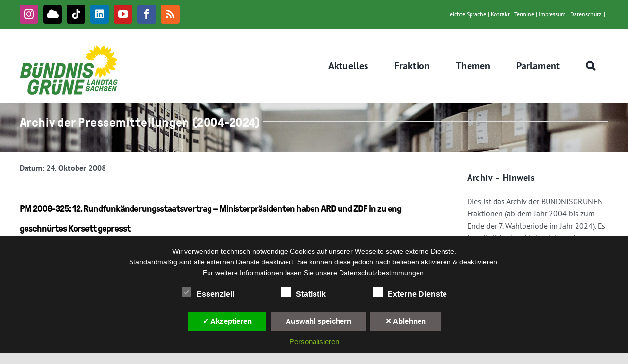

--- FILE ---
content_type: text/css
request_url: https://www.gruene-fraktion-sachsen.de/wp-content/plugins/dsgvo-all-in-one-for-wp-pro/assets/css/plugin.css?ver=6.9
body_size: 6465
content:
@font-face {
  font-family: "dsgvo";
  src: url("../webfonts/dsgvo.eot");
  src: url("../webfonts/dsgvo.eot?#iefix") format("embedded-opentype"),
    url("../webfonts/dsgvo.woff") format("woff"),
    url("../webfonts/dsgvo.ttf") format("truetype"),
    url("../webfonts/dsgvo.svg#dsgvo") format("svg");
  font-weight: normal;
  font-style: normal;
}
[class*="dashicons-dsgvoaio"]:before {
  display: inline-block;
  font-family: "dsgvo";
  font-style: normal;
  font-weight: normal;
  line-height: 1;
  -webkit-font-smoothing: antialiased;
  -moz-osx-font-smoothing: grayscale;
}
.dashicons-dsgvoaio-cookie:before {
  content: "\0041";
  font-size: 40px;
}
.dashicons-dsgvoaio-Background:before {
  content: "\0044";
}
.embed-container.gofundme iframe {
  float: left;
}
.dsgvoaio_emailpng {
  vertical-align: middle !important;
}
#dsgvo_service_control .dsgvoaioinfoicon {
  margin-left: 10px;
}
#dsgvo_service_control .switchdsgvoaio {
  background-color: transparent;
}
#dsgvo_service_control .switchdsgvoaio-input:checked ~ .switchdsgvoaio-handle {
  left: 62%;
}
#dsgvo_service_control .tarteaucitronListCookies a {
  font-weight: 100;
}
#dsgvo_service_control .tarteaucitronLine a,
#dsgvo_service_control .tarteaucitronLine a:focus,
#dsgvo_service_control .tarteaucitronLine a:hover,
#dsgvo_service_control .tarteaucitronTitle a,
#dsgvo_service_control .tarteaucitronTitle a:focus,
#dsgvo_service_control .tarteaucitronTitle a:hover {
  text-decoration: none !important;
  box-shadow: none;
}
.dsgvoaio_modal {
  display: none;
  position: fixed;
  z-index: 1;
  left: 0;
  top: 0;
  width: 100%;
  height: 100%;
  overflow: auto;
  background-color: #000;
  background-color: rgba(0, 0, 0, 0.4);
}
.dsgvoaio_modal .dsgvoaio-modal-content {
  background-color: #1d1c1c;
  border: 1px solid #101010;
  color: #fff;
}
.dsgvoaio_modal .dsgvoaio_btn_1 {
  background: #fff;
  color: #333;
  font-size: 13px;
}
.dsgvoaio-modal-content {
  background-color: #eaeaea;
  margin: 15% auto;
  padding: 20px;
  border: 1px solid #888;
  width: 60%;
}
.dsgvoaio-modal-close {
  color: #aaa;
  float: right;
  font-size: 28px;
  font-weight: 700;
}
.dsgvoaio-modal-close:focus,
.dsgvoaio-modal-close:hover {
  color: #000;
  text-decoration: none;
  cursor: pointer;
}
#dsgvoaio_olm {
  z-index: 9999999999999999;
  font-size: 14px;
}
.dsgvoaio_btn_1 {
  background: #1d1c1c;
  color: #fff;
  font-size: 13px;
  padding: 4px 10px;
}
.dsgvoaio_btn_1:active,
.dsgvoaio_btn_1:focus,
.dsgvoaio_btn_1:hover {
  color: #fff;
}
.elementor-wrapper .youtube_player,
.elementor-wrapper .youtube_player .embed-container {
  position: unset;
}
#vgwortLine #vgwortAllowed,
#vgwortLine #vgwortDenied {
  display: none !important;
}
.tarteaucitronCookiePopup {
  display: block;
  color: #333;
  position: relative;
}
.closeShowCookies .dashicons,
.dsgvoaioinfoicon .dashicons {
  color: #5f5f5f;
}
.dsgvoaio_recaptcha_v3 .tac_activate {
  margin: unset;
  width: auto;
}
.dsgvoaio_recaptcha_v3 .tac_float {
  padding: 5px 10px 5px 10px;
}
.closeShowCookies:hover,
.dsgvoaio_showcookies:hover {
  cursor: pointer;
}
.dsgvo_aio_policy ul li {
  padding-bottom: 20px;
}
.dsgvo_aio_policy h4 {
  padding-top: 20px;
}
#dsgvoaio_gfonts_load_popup h2 {
  color: #fff !important;
  z-index: 9999999999;
}
.elementor-wrapper .soundcloud_player,
.elementor-wrapper .soundcloud_player .embed-container,
.elementor-wrapper .soundcloud_player .tac_activate,
.elementor-wrapper .soundcloud_player .tac_float,
.elementor-wrapper .soundcloud_player .tarteaucitronAllow,
.elementor-wrapper .vimeo_player,
.elementor-wrapper .vimeo_player .embed-container,
.elementor-wrapper .vimeo_player .tac_activate,
.elementor-wrapper .vimeo_player .tac_float,
.elementor-wrapper .vimeo_player .tarteaucitronAllow,
.elementor-wrapper .youtube_player,
.elementor-wrapper .youtube_player .embed-container,
.elementor-wrapper .youtube_player .tac_activate,
.elementor-wrapper .youtube_player .tac_float,
.elementor-wrapper .youtube_player .tarteaucitronAllow,
.elementor-wrapper img.dsgvo_video_preview_img,
.embed-container.soundcloud {
  opacity: 1 !important;
}
.elementor-wrapper .tac_activate {
  position: absolute;
}
.elementor-wrapper .youtube_player.display_top .tac_activate {
  position: unset;
}
.tac_float {
  text-align: center !important;
}
.vimeo_player.display_bottom .tac_float {
  position: absolute;
  background: rgba(51, 51, 51, 0.9);
  bottom: 0;
  left: 0;
  width: 100%;
  z-index: 9;
}
.vimeo_player.display_top .tac_float {
  position: absolute;
  background: rgba(51, 51, 51, 0.9);
  top: 0;
  left: 0;
  width: 100%;
  z-index: 9;
}
.youtube_player.display_bottom .tac_float {
  position: absolute;
  background: rgba(51, 51, 51, 0.9);
  bottom: 0;
  left: 0;
  width: 100%;
  z-index: 9;
}
.youtube_player.display_top .tac_float {
  position: absolute;
  background: rgba(51, 51, 51, 0.9);
  top: 0;
  left: 0;
  width: 100%;
  z-index: 9;
}
.tac_activate {
  background: 0 0 !important;
}
.tarteaucitronDisclaimerAlert {
  display: block;
}
.elementor-widget-container .youtube_player.display_bottom,
.elementor-widget-container .youtube_player.display_top {
  float: left;
  width: 100%;
  position: unset;
}
.youtube_player.display_bottom,
.youtube_player.display_top {
  position: relative;
  float: left;
  display: block;
}
.dsgvoaio_vimeo_wrap .vimeo_player {
  display: inline-block;
  min-height: 35px;
}
.dsgvoaio_youtube_wrap {
  width: 100%;
  height: auto;
  display: block;
}
.wp-block-embed-mixcloud .mixcloud_player {
  width: 100%;
  height: auto;
  display: inline-block;
}
.wp-block-embed-youtube .dsgvoaio_youtube_wrap.nothumb {
  padding-top: 56.25%;
  position: relative;
  width: 100%;
}
.wp-block-embed-youtube .dsgvoaio_youtube_wrap.nothumb .youtube_player {
  position: absolute !important;
  top: 0;
  left: 0;
  width: 100%;
  height: 100%;
}
#tarteaucitronScrollbarParent::-webkit-scrollbar,
.dsdvo-cookie-notice.style3 .dsgvopopupagbs::-webkit-scrollbar,
.dsgvoaio_popup_policyinner::-webkit-scrollbar {
  width: 10px;
}
#tarteaucitronScrollbarParent::-webkit-scrollbar-track,
.dsdvo-cookie-notice.style3 .dsgvopopupagbs::-webkit-scrollbar-track,
.dsgvoaio_popup_policyinner::-webkit-scrollbar-track {
  background: 0 0;
}
.dsgvoaio_popup_policyinner table,
.dsgvoaio_popup_policyinner table th,
.dsgvoaio_popup_policyinner td {
  padding: 5px;
  border: 1px solid #eaeaea;
}
.dsgvo_aio_policy h4 {
  font-weight: 700;
}
#tarteaucitronScrollbarParent::-webkit-scrollbar-thumb,
.dsdvo-cookie-notice.style3 .dsgvopopupagbs::-webkit-scrollbar-thumb,
.dsgvoaio_popup_policyinner::-webkit-scrollbar-thumb {
  background: #888;
}
#tarteaucitronScrollbarParent::-webkit-scrollbar-thumb:hover,
.dsdvo-cookie-notice.style3 .dsgvopopupagbs::-webkit-scrollbar-thumb:hover,
.dsgvoaio_popup_policyinner::-webkit-scrollbar-thumb:hover {
  background: #555;
}
#tarteaucitronScrollbarParent::-webkit-scrollbar,
.dsdvo-cookie-notice.style3 .dsgvopopupagbs::-webkit-scrollbar,
.dsgvoaio_popup_policyinner::-webkit-scrollbar {
  width: 10px;
}
#tarteaucitronScrollbarParent::-webkit-scrollbar-track,
.dsdvo-cookie-notice.style3 .dsgvopopupagbs::-webkit-scrollbar-track,
.dsgvoaio_popup_policyinner::-webkit-scrollbar-track {
  background: 0 0;
}
#tarteaucitronScrollbarParent::-webkit-scrollbar-thumb,
.dsdvo-cookie-notice.style3 .dsgvopopupagbs::-webkit-scrollbar-thumb,
.dsgvoaio_popup_policyinner::-webkit-scrollbar-thumb {
  background: #888;
}
#tarteaucitronScrollbarParent::-webkit-scrollbar-thumb:hover,
.dsdvo-cookie-notice.style3 .dsgvopopupagbs::-webkit-scrollbar-thumb:hover,
.dsgvoaio_popup_policyinner::-webkit-scrollbar-thumb:hover {
  background: #555;
}
.dsgvoaio_policypopup {
  position: absolute;
  width: 100%;
  height: 100%;
  z-index: 9;
  background: #ffff;
}
.dsvoaio_pol_wrap {
  overflow: hidden;
  position: relative;
  width: 100%;
  height: 100%;
  background: #fff;
}
.dsgvo_hide_policy_popup {
  float: right;
  margin-right: 10px;
}
.dsgvo_hide_policy_popup .dashicons {
  font-size: 2rem !important;
}
.dsgvoaio_popup_policyinner .secondinner {
  overflow: hidden;
  position: relative;
  width: 100%;
}
.dsgvoaio_popup_policyinner b {
  font-size: unset !important;
  font-weight: 600 !important;
  color: unset !important;
}
.dsgvoaio_popup_policyinner h4 {
  font-size: 1.2rem;
}
.dsgvoaio_popup_policyinner h3 {
  font-size: 1.4rem !important;
}
.dsgvoaio_popup_policyinner h2 {
  font-size: 1.5rem;
}
.dsgvoaio_popup_policyinner h1 {
  font-size: 1.6rem;
}
.dsgvoaio_pol_header {
  float: left;
  width: 100%;
}
.dsgvo_hide_policy_popup {
  text-decoration: none !important;
}
#dsgvoaio_policy_wrap table td,
#dsgvoaio_policy_wrap table th {
  width: 25%;
  word-break: break-word;
}
#dsgvoaio_policy_wrap table td:nth-child(2),
#dsgvoaio_policy_wrap table th:nth-child(2),
.dsgvoaio_popup_policyinner table td:nth-child(2),
.dsgvoaio_popup_policyinner table th:nth-child(2) {
  width: 50%;
}
.dsgvoaio_popup_policyinner h3:first-child {
  font-size: 18px !important;
}
.dsgvoaio_popup_policyinner h3 {
  font-size: 16px !important;
}
.dsgvoaio_popup_policyinner h4 {
  font-size: 14px !important;
}
.dsgvoaio_popup_policyinner td,
.dsgvoaio_popup_policyinner th {
  width: 25%;
  word-break: break-word;
}
.dsgvoaio_popup_policyinner h1,
.dsgvoaio_popup_policyinner h2,
.dsgvoaio_popup_policyinner h3,
.dsgvoaio_popup_policyinner h4,
.dsgvoaio_popup_policyinner h5,
.dsgvoaio_popup_policyinner h6,
.dsgvopopupagbs h1,
.dsgvopopupagbs h2,
.dsgvopopupagbs h3,
.dsgvopopupagbs h4,
.dsgvopopupagbs h5,
.dsgvopopupagbs h6 {
  margin: 10px 0 10px 0;
}
.dsgvoaio_popup_policyinner {
  display: table-cell;
  float: left;
  width: 96.4%;
  height: 90%;
  position: relative;
  overflow: hidden;
  overflow-y: scroll;
  color: #333;
  padding: 15px;
}
.tarteaucitronListCookies a {
  float: left;
  margin-top: 5px;
}
.tarteaucitronListCookies a .dsgvoaioinfoicon {
  float: right;
  margin-top: -1px;
}
a.dsgvoaiopollink {
  float: left;
  display: block;
  clear: left;
}
.lds-ring-outer {
  width: 100%;
  float: left;
  text-align: center;
  height: 150px;
  padding-top: 10%;
}
.lds-ring {
  display: inline-block;
  position: relative;
  width: 80px;
  height: 80px;
}
.lds-ring div {
  box-sizing: border-box;
  display: block;
  position: absolute;
  width: 64px;
  height: 64px;
  margin: 8px;
  border: 8px solid #fff;
  border-radius: 50%;
  animation: lds-ring 1.2s cubic-bezier(0.5, 0, 0.5, 1) infinite;
  border-color: #333 #333 transparent transparent;
}
.lds-ring div:nth-child(1) {
  animation-delay: -0.45s;
}
.lds-ring div:nth-child(2) {
  animation-delay: -0.3s;
}
.lds-ring div:nth-child(3) {
  animation-delay: -0.15s;
}
@keyframes lds-ring {
  0% {
    transform: rotate(0);
  }
  100% {
    transform: rotate(360deg);
  }
}
.dsdvo-cookie-notice.style1 #tarteaucitronDisclaimerAlert p {
  margin: 0;
  line-height: 22px;
}
.dsgvoaio_pol_header {
  background: #333;
}
.dsgvoaio_pol_header .switchdsgvoaio {
  margin-top: 5px !important;
  margin-left: 5px !important;
  margin-bottom: 5px !important;
}
.switchdsgvoaio.dsgvoaiowaiting .switchdsgvoaio-label {
  background: grey;
}
.switchdsgvoaio.dsgvoaiowaiting .switchdsgvoaio-label {
  background: grey;
}
.dsgvo_hide_policy_popup .dashicons {
  color: #fff;
  margin-top: 7px;
}
.dsgvoaio_pol_header {
  min-height: 45px;
}
.switchdsgvoaio {
  display: block;
  margin: 12px auto;
  position: relative;
  display: inline-block;
  vertical-align: top;
  width: 70px;
  height: 30px;
  padding: 3px;
  background-color: #fff;
  -moz-border-radius: 18px;
  -webkit-border-radius: 18px;
  border-radius: 18px;
  cursor: pointer;
}
.switchdsgvoaio-input {
  position: absolute !important;
  top: 0 !important;
  left: 0 !important;
  opacity: 0;
}
.dsgvoaio_popup_policyinner table {
  margin-top: 10px;
}
.switchdsgvoaio-label {
  position: relative;
  font-weight: 400;
  display: block;
  height: inherit;
  font-size: 10px;
  text-transform: uppercase;
  background: #9c1a1a;
  -moz-border-radius: inherit;
  -webkit-border-radius: inherit;
  border-radius: inherit;
  -webkit-transition: 0.15s ease-out;
  -moz-transition: 0.15s ease-out;
  -o-transition: 0.15s ease-out;
  transition: 0.15s ease-out;
  -webkit-transition-property: opacity background border;
  -moz-transition-property: opacity background border;
  -o-transition-property: opacity background border;
  transition-property: opacity background border;
}
.switchdsgvoaio-label:after,
.switchdsgvoaio-label:before {
  position: absolute;
  top: 50%;
  margin-top: -0.5em;
  line-height: 1;
  -webkit-transition: inherit;
  -moz-transition: inherit;
  -o-transition: inherit;
  transition: inherit;
  font-size: 12px;
}
.switchdsgvoaio-label:before {
  content: attr(data-off);
  right: 11px;
  color: #fff;
}
.switchdsgvoaio-label:after {
  content: attr(data-on);
  left: 11px;
  color: #fff;
  opacity: 0;
}
.switchdsgvoaio-input:checked ~ .switchdsgvoaio-label {
  background: #1b870b;
}
.switchdsgvoaio-input:checked ~ .switchdsgvoaio-label:before {
  opacity: 0;
}
.switchdsgvoaio-input:checked ~ .switchdsgvoaio-label:after {
  opacity: 1;
}
.switchdsgvoaio-handle {
  position: absolute;
  top: 9px;
  left: 10px;
  width: 18px;
  height: 18px;
  background: #fff;
  -moz-border-radius: 10px;
  -webkit-border-radius: 10px;
  border-radius: 10px;
  -webkit-transition: left 0.15s ease-out;
  -moz-transition: left 0.15s ease-out;
  -o-transition: left 0.15s ease-out;
  transition: left 0.15s ease-out;
}
.switchdsgvoaio-handle:before {
  content: "";
  position: absolute;
  top: 50%;
  left: 50%;
  margin: -6px 0 0 -6px;
  width: 12px;
  height: 12px;
  background: #f9f9f9;
  -moz-border-radius: 6px;
  -webkit-border-radius: 6px;
  border-radius: 6px;
  -moz-box-shadow: inset 0 1px rgba(0, 0, 0, 0.02);
  -webkit-box-shadow: inset 0 1px rgba(0, 0, 0, 0.02);
  box-shadow: inset 0 1px rgba(0, 0, 0, 0.02);
  background-image: -webkit-linear-gradient(top, #eee, #fff);
  background-image: -moz-linear-gradient(top, #eee, #fff);
  background-image: -o-linear-gradient(top, #eee, #fff);
  background-image: linear-gradient(to bottom, #eee, #fff);
}
.switchdsgvoaio-input:checked ~ .switchdsgvoaio-handle {
  background: #fff;
  left: 69%;
  -moz-box-shadow: -1px 1px 5px rgba(0, 0, 0, 0.2);
  -webkit-box-shadow: -1px 1px 5px rgba(0, 0, 0, 0.2);
  box-shadow: -1px 1px 5px rgba(0, 0, 0, 0.2);
}
.switchdsgvoaio-input:checked ~ .switchdsgvoaio-handle:before {
  background: #f9f9f9;
}
.switchdsgvoaio-green > .switchdsgvoaio-input:checked ~ .switchdsgvoaio-label {
  background: #4fb845;
}
.youtube_player.shortcodenothumb.withwidth {
  width: unset;
}
.elementor-widget-google_maps .googlemaps-canvas-embedv1 .tac_activate {
  min-height: 300px;
}
.vimeo_player.shortcodenothumb,
.youtube_player.shortcodenothumb.nowidth {
  /**height: 0;
  position: relative; 
  float: left;**/
}
.youtube_player {
  float: left;
}
.vimeo_player.shortcodenothumb.nowidth .tac_activate,
.youtube_player.shortcodenothumb.nowidth .tac_activate {
  /**position:absolute;top:0;bottom:0;left:0;right:0**/
}
.vce-yt-video-player-inner .dsgvoaio_youtube_wrap {
  float: unset;
}
.vce-vim-video-player-inner .dsgvoaio_vimeo_wrap {
  float: unset;
}
.elementor-element .dsgvoaio_vimeo_wrap {
  padding-top: 56.25%;
  position: relative;
  width: 100%;
}
.elementor-element .dsgvoaio_vimeo_wrap .vimeo_player {
  position: absolute !important;
  top: 0;
  left: 0;
  width: 100%;
  height: 100%;
}
.dsgvoaio_vimeo_wrap.nothumb {
  padding-top: 56.25%;
  position: relative;
  width: 100%;
}
.dsgvoaio_vimeo_wrap.nothumb .vimeo_player {
  position: absolute !important;
  top: 0;
  left: 0;
  width: 100%;
  height: 100%;
}
.dsgvoaio_vimeo_wrap.wpreview .vimeo_player {
  top: 0;
  left: 0;
  width: 100%;
  height: 100%;
}
.dsgvoaio_youtube_wrap .youtube_player {
  float: left;
  width: 100%;
}
.elementor-widget-container .vimeo_player.display_bottom,
.elementor-widget-container .vimeo_player.display_top {
  float: left;
  width: 100%;
  position: unset;
}
.vimeo_player.display_bottom,
.vimeo_player.display_top {
  position: relative;
}
.vimeo_player.display_bottom .tac_activate {
  position: absolute;
  bottom: 0;
}
.youtube_player.display_bottom .tac_activate {
  position: absolute;
  bottom: 0;
}
.elementor-wrapper .dsgvo_video_preview_img {
  position: absolute;
}
.elementor-wrapper .tac_float {
  z-index: 9;
}
.dsgvo_video_preview_img {
  float: left;
  width: 100%;
  height: auto;
  object-fit: cover;
}
.g-recaptcha.error:first-child div {
  border: 1px solid red;
}
.msg-error-recaptcha {
  color: red;
}
#dsgvo_service_control .dsdvo-cookie-notice {
  position: relative;
  float: left;
  width: 100%;
  top: auto !important;
  bottom: auto;
  z-index: 9;
  background: 0 0;
}
#dsgvo_service_control .dsdvo-cookie-notice #tarteaucitronClosePanel {
  display: none;
}
#dsgvo_service_control #tarteaucitron {
  display: block !important;
  top: auto !important;
  float: left !important;
  position: relative !important;
  z-index: 0;
  width: 100% !important;
  margin: 0;
  display: inline-block !important;
  left: auto;
}
.dsdvo-cookie-notice.style1 #tarteaucitronDisclaimerAlert {
  float: left;
  width: 73%;
  text-align: left;
  line-height: 20px;
  padding-top: 7px;
  padding-bottom: 7px;
  padding-right: 20px;
  min-height: 35px;
}
.dsgvonoticebtns {
  position: absolute;
  bottom: 20%;
  right: 0;
}
.dsdvo-cookie-notice.style1 #tarinner {
  overflow: hidden;
  position: relative;
  width: 100%;
}
.dsdvo-cookie-notice.style1 #tarteaucitronAlertBig {
  position: fixed;
  bottom: 0 !important;
}
.dsdvo-cookie-notice.style1 #tarteaucitronAlertBig #tarteaucitronAccept,
.dsdvo-cookie-notice.style1 #tarteaucitronAlertBig #tarteaucitronPersonalize {
  float: right;
  font-size: 14px;
  margin-top: 0.8%;
  line-height: 20px;
}
.dsdvo-cookie-notice.style1 #tarteaucitronAlertBig #tarteaucitronCloseAlert {
  padding: 5px 10px;
  float: right;
  line-height: 20px;
  font-size: 14px;
  margin-top: 0.8%;
}
.dsdvo-cookie-notice.style1 .tarteaucitronAlertBigTop {
  top: auto !important;
}
.dsdvo-cookie-notice.style1,
.dsdvo-cookie-notice.style2,
.dsdvo-cookie-notice.style3 {
  display: block;
}
.dsdvo-cookie-notice.style2 #tarteaucitronAlertBig #tarinner {
  display: block;
  width: 100%;
  margin: 0 auto;
  background: #1d1c1c;
  opacity: 1;
  padding: 15px;
}
.dsdvo-cookie-notice.style2 #dsgvomiddlewrap {
  width: 400px;
  margin: 0 auto;
}
.dsdvo-cookie-notice.style2 #dsgvomiddlewrap #tarteaucitronAlertBig {
  margin-top: 25%;
  position: relative;
}
#tarteaucitronCookiesNumber {
  display: none !important;
}
.dsdvo-cookie-notice.style1 {
  display: block;
  position: fixed;
  bottom: 0;
  z-index: 999999999;
  background: #1d1c1c;
  width: 100%;
  padding-top: 0;
  color: #bbb;
}
.dsdvo-cookie-notice.style1 #dsdvo-notice-icon-1 {
  float: left;
  width: 20%;
  padding-left: 8%;
}
.dsdvo-cookie-notice.style1 #dsdvo-notice-icon {
  height: 80px;
  padding-bottom: 10px;
}
.dsdvo-cookie-notice.style1 #dsdvo-notice-text {
  float: left;
  width: 60%;
  padding-right: 5%;
  padding-top: 11px;
}
.dsdvo-cookie-notice.style1 #dsdvo-notice-text a {
  color: #bbb;
  text-decoration: underline;
}
.dsdvo-cookie-notice.style1 #dsdvo-btns {
  float: left;
  padding-top: 20px;
  font-size: 13px;
}
.dsdvo-cookie-notice.style1 .dsdvo-set-cookie {
  color: #fff;
  background: #615b5b;
  border: 1px solid;
  padding: 5px;
}
.dsgvoaio_removeform label {
  min-width: 150px;
  float: left;
}
.dsdvo-cookie-notice.style3 #tarteaucitronAlertBig #tarinner {
  display: block;
  margin: 0 auto;
  background: #fff;
  opacity: 1;
  padding: 15px;
  color: #222;
  float: left;
}
.dsdvo-cookie-notice.style3 .dsgvonoticebtns {
  display: inline-block;
  padding: 0 10px 0 10px;
  width: -webkit-fill-available;
}
.dsgvo_lang_switcher {
  float: left;
  width: auto;
  display: inline;
  padding: 5px 0 5px 0;
  margin: 0;
}
.dsgvo_lang_switcher li {
  list-style: none;
  display: inline;
  float: right;
  padding-left: 5px;
}
.dsgvopopupagbs {
  overflow-y: scroll;
  min-width: 100% !important;
  max-height: inherit !important;
  -webkit-box-sizing: content-box !important;
  box-sizing: content-box !important;
  height: 30vh;
  padding-right: 25px;
  line-height: inherit !important;
  word-break: break-word;
}
.dsgvopopupagbs p {
  margin-bottom: 10px;
}
.dsgvopopupagbs::-webkit-scrollbar {
  width: 10px;
}
.dsgvopopupagbs::-webkit-scrollbar-track {
  background: 0 0;
}
.dsgvopopupagbs::-webkit-scrollbar-thumb {
  background: #888;
}
.dsgvopopupagbs::-webkit-scrollbar-thumb:hover {
  background: #555;
}
.dsdvo-cookie-notice.style3 #dsgvomiddlewrap #tarteaucitronAlertBig {
  margin-top: 0 !important;
  z-index: 999999999;
  background: rgba(98, 110, 117, 0.64) !important;
  width: 100%;
  padding-top: 10px;
  color: #bbb;
  height: 100%;
  position: fixed !important;
  top: 0;
  right: 0;
  bottom: 0;
  left: 0;
}
.dsdvo-cookie-notice.style3
  #dsgvomiddlewrap
  #tarteaucitronAlertBig
  #dsgvoAlertBiginner {
  width: 40%;
  margin: 0 auto;
  margin-top: 5%;
}
.dsdvo-cookie-notice.style2 .dsgvonoticebtns {
  position: relative !important;
}
.dsdvo-cookie-notice.style2 .inr {
  width: 480px;
  margin: 0 auto;
  margin-top: 15%;
}
.dsdvo-cookie-notice.style2 .inr2 {
  float: left;
  width: 100%;
  height: auto;
  background: #1d1c1c;
  opacity: 1;
  padding: 15px;
}
.dsdvo-cookie-notice.style2 #dsdvo-notice-icon-1 {
  float: left;
  width: 20%;
}
.dsdvo-cookie-notice.style2 #dsdvo-notice-icon {
  padding-bottom: 10px;
  width: 80px;
  height: auto;
}
.dsdvo-cookie-notice.style2 #dsdvo-notice-text {
  float: left;
  width: 80%;
  padding-top: 1px;
  padding-left: 20px;
}
.dsdvo-cookie-notice.style2 #dsdvo-notice-text a {
  color: #bbb;
  text-decoration: underline;
}
.dsdvo-cookie-notice.style2 #dsdvo-btns {
  float: right;
  padding-top: 20px;
  font-size: 13px;
}
.dsdvo-cookie-notice.style2 .dsdvo-set-cookie {
  color: #fff;
  background: #615b5b;
  border: 1px solid;
  padding: 5px;
}
#dsgvo_optinout a {
  cursor: pointer;
}
#dsgvo_optinout_fb,
#dsgvo_optinout_ga {
  margin-bottom: 15px;
}
#dsgvo_optinout,
#dsgvo_optinout_fb,
#dsgvo_optinout_ga {
  float: left;
  width: 100%;
}
#dsgvo_optinout_title {
  float: left;
  width: 35%;
  font-weight: 600;
}
#dsgvoFBstatus,
#dsgvoGAstatus {
  float: left;
  width: 30%;
}
#dsgvoFPoptout,
#dsgvoGAoptout {
  float: left;
  width: 35%;
}
.dsdvo-cookie-notice.style2 #tarteaucitronAccept,
.dsdvo-cookie-notice.style2 #tarteaucitronCloseAlert,
.dsdvo-cookie-notice.style2 #tarteaucitronPersonalize {
  height: 15px;
  line-height: 1.2em;
  font-size: 1em !important;
  font-weight: 600;
  padding: 0.75em 2em !important;
  width: -webkit-fill-available;
  text-align: center;
}
.dsdvo-cookie-notice.style3 #tarteaucitronAlertBig #tarteaucitronCloseAlert {
  margin-bottom: 10px !important;
}
.dsdvo-cookie-notice.style4 .dsgvonoticebtns,
.dsdvo-cookie-notice.style5 .dsgvonoticebtns,
.dsdvo-cookie-notice.style6 .dsgvonoticebtns,
.dsdvo-cookie-notice.style7 .dsgvonoticebtns {
  position: relative;
}
.embed-container.soundcloud iframe {
  width: 100%;
  max-width: 100%;
}
.embed-container.soundcloud {
  height: auto;
  padding-bottom: unset;
}
@media only screen and (max-width: 1000px) {
  .dsdvo-cookie-notice.style2 #tarteaucitronAlertBig #tarinner {
    display: block;
    width: 60%;
  }
  .dsdvo-cookie-notice.style3
    #dsgvomiddlewrap
    #tarteaucitronAlertBig
    #dsgvoAlertBiginner {
    width: 60%;
  }
  .dsdvo-cookie-notice.style1 #tarteaucitronAccept,
  .dsdvo-cookie-notice.style1 #tarteaucitronCloseAlert,
  .dsdvo-cookie-notice.style1 #tarteaucitronPersonalize {
    float: unset !important;
  }
  .dsdvo-cookie-notice.style1 #tarteaucitronDisclaimerAlert {
    width: 100% !important;
  }
  .dsdvo-cookie-notice.style1 .dsgvonoticebtns {
    position: relative !important;
    bottom: 3px;
    right: 0;
    float: left;
    width: 100%;
  }
}
.dsdvo-cookie-notice.style2 #dsgvomiddlewrap #tarteaucitronAlertBig,
.dsdvo-cookie-notice.style3 #dsgvomiddlewrap #tarteaucitronAlertBig {
  overflow-y: auto;
  overflow-x: hidden;
}
@media only screen and (max-width: 700px) {
  .dsdvo-cookie-notice.style2 #tarteaucitronAlertBig #tarinner {
    display: block;
    width: 70%;
  }
  .dsdvo-cookie-notice.style2 #dsgvomiddlewrap #tarteaucitronAlertBig,
  .dsdvo-cookie-notice.style3 #dsgvomiddlewrap #tarteaucitronAlertBig {
    overflow-y: auto;
    overflow-x: hidden;
  }
  .dsgvopopupagbs {
    min-height: 200px;
    height: 55vh;
    overflow-x: hidden;
    padding-right: 0 !important;
  }
  .dsdvo-cookie-notice.style3
    #dsgvomiddlewrap
    #tarteaucitronAlertBig
    #dsgvoAlertBiginner {
    width: 80%;
  }
  .dsdvo-cookie-notice.style1 #tarteaucitronDisclaimerAlert {
    float: left;
    width: 100% !important;
  }
  #dsdvo-notice-text {
    width: 100%;
    padding-left: 8%;
  }
  #dsdvo-notice-icon-1 {
    display: none;
  }
  #dsdvo-btns {
    float: right !important;
    padding-right: 8% !important;
    width: 100% !important;
    padding-left: 8% !important;
    padding-top: 10px;
    padding-bottom: 10px;
  }
  .dsdvo-cookie-notice.style2 .inr {
    width: 100%;
    margin: 0 auto;
    margin-top: 15%;
  }
}
@media only screen and (max-width: 600px) {
  .dsdvo-cookie-notice.style2 #tarteaucitronAlertBig #tarinner {
    display: block;
    width: 80%;
  }
  .dsdvo-cookie-notice.style3 #tarteaucitronAlertBig #tarinner {
    padding: 2%;
  }
  .dsdvo-cookie-notice.style3 .dsgvonoticebtns {
    display: inline-block;
    padding: 0 10px 0 10px;
    width: -webkit-fill-available;
  }
  .dsdvo-cookie-notice.style3 #tarteaucitronAlertBig #tarinner {
    width: 85%;
    margin-top: 5%;
  }
  #tarteaucitronDisclaimerAlert {
    width: 95%;
  }
  .dsdvo-cookie-notice.style3
    #dsgvomiddlewrap
    #tarteaucitronAlertBig
    #dsgvoAlertBiginner {
    width: 100%;
  }
}
@media only screen and (max-width: 500px) {
  .dsdvo-cookie-notice.style2 #tarteaucitronAlertBig #tarinner {
    display: block;
    width: 90%;
  }
  .dsdvo-cookie-notice.style1 #tarteaucitronAccept,
  .dsdvo-cookie-notice.style1 #tarteaucitronCloseAlert,
  .dsdvo-cookie-notice.style1 #tarteaucitronPersonalize {
    width: 94% !important;
    margin-left: 0 !important;
    margin-bottom: 10px !important;
  }
  .dsdvo-cookie-notice.style2 #tarteaucitronAlertBig #tarinner {
    width: 90% !important;
  }
}
.embed-container {
  width: 100%;
  position: relative;
  padding-bottom: 56.25%;
  height: 0;
}
.embed-container .dsgvoaiokomoot,
.embed-container .dsgvoaiyout,
.embed-container .dsgvoaiyoutplaylst,
.embed-container .vim {
  position: absolute;
  top: 0;
  left: 0;
  width: 100%;
  height: 100%;
}
.vim .player {
  max-width: 100% !important;
  height: 100% !important;
}
.revslider .embed-container {
  position: absolute;
  top: -100px;
  left: -210px;
  max-width: 100%;
  height: auto;
}
.revslider .embed-container iframe {
  min-height: 100vh;
  height: 100vh !important;
  position: absolute;
  width: calc(100vw);
  left: 0;
  overflow: hidden;
}
.revslider .vim .player {
  max-width: 100% !important;
  height: 100% !important;
}
.googlemaps-canvas {
  float: left;
}
@media screen and (max-width: 430px) {
  .dsdvo-cookie-notice.style4 {
    width: 90% !important;
    min-width: auto !important;
  }
  .dsdvo-cookie-notice.style4 #tarteaucitronAccept,
  .dsdvo-cookie-notice.style4 #tarteaucitronCloseAlert,
  .dsdvo-cookie-notice.style4 #tarteaucitronPersonalize {
    float: left;
    width: 100% !important;
    margin-bottom: 10px;
  }
  #tarteaucitronCloseAlert,
  #tarteaucitronPersonalize {
    margin-left: 0 !important;
  }
}
.dsdvo-cookie-notice.style4 {
  left: 15px;
  bottom: 15px;
  position: fixed;
  min-width: 400px;
  z-index: 99999999;
  width: 400px;
}
.dsdvo-cookie-notice.style4 #tarteaucitronAlertBig {
  width: 92.4%;
  padding: 15px;
  height: 100%;
  padding-bottom: 0;
  display: block;
  float: left;
}
.dsdvo-cookie-notice.style4 #tarteaucitronPersonalize {
  margin-left: 5px !important;
  margin-bottom: 15px;
}
.dsdvo-cookie-notice.style4 #tarteaucitronAccept,
.dsdvo-cookie-notice.style4 #tarteaucitronCloseAlert,
.dsdvo-cookie-notice.style4 #tarteaucitronPersonalize {
  float: left;
  width: 49%;
  display: block;
  text-align: center;
  padding: 10px 0 !important;
  height: 20px;
  line-height: 20px;
  font-weight: 600;
}
.dsdvo-cookie-notice.style4 #tarteaucitronDisclaimerAlert {
  float: left;
  line-height: 20px;
}
#tarteaucitronRoot * {
  font-family: sans-serif;
}
#tarteaucitronRoot .dashicons {
  font-family: dashicons !important;
}
@media screen and (max-width: 430px) {
  .dsdvo-cookie-notice.style5 {
    width: 90% !important;
    min-width: auto !important;
  }
  .dsdvo-cookie-notice.style5 #tarteaucitronCloseAlert,
  .dsdvo-cookie-notice.style5 #tarteaucitronPersonalize {
    float: left;
    width: 100% !important;
    margin-bottom: 10px;
  }
  #tarteaucitronCloseAlert {
    margin-left: 0 !important;
  }
}
.dsdvo-cookie-notice.style5 {
  right: 15px;
  bottom: 15px;
  position: fixed;
  min-width: 400px;
  z-index: 99999999;
  width: 400px;
}
.dsdvo-cookie-notice.style5 #tarteaucitronAlertBig {
  width: 92.4%;
  padding: 15px;
  height: 100%;
  padding-bottom: 0;
  display: block;
  float: left;
}
.dsdvo-cookie-notice.style5 #tarteaucitronPersonalize {
  margin-left: 0 !important;
  margin-bottom: 15px;
}
.dsdvo-cookie-notice.style5 #tarteaucitronAccept,
.dsdvo-cookie-notice.style5 #tarteaucitronCloseAlert,
.dsdvo-cookie-notice.style5 #tarteaucitronPersonalize {
  float: left;
  width: 49%;
  display: block;
  padding-right: 0 !important;
  padding-left: 0 !important;
  text-align: center;
  padding: 10px 0 !important;
  height: 20px;
  line-height: 20px;
}
.dsdvo-cookie-notice.style5 #tarteaucitronDisclaimerAlert {
  margin-bottom: 15px;
  float: left;
  line-height: 20px;
}
@media screen and (max-width: 430px) {
  .dsdvo-cookie-notice.style6 {
    width: 90% !important;
    min-width: auto !important;
  }
  .dsdvo-cookie-notice.style6 #tarteaucitronAccept,
  .dsdvo-cookie-notice.style6 #tarteaucitronCloseAlert,
  .dsdvo-cookie-notice.style6 #tarteaucitronPersonalize {
    float: left;
    width: 100% !important;
    margin-bottom: 10px;
  }
  #tarteaucitronCloseAlert {
    margin-left: 0 !important;
  }
}
.dsdvo-cookie-notice.style6 {
  left: 15px;
  top: 15px;
  position: fixed;
  min-width: 400px;
  z-index: 99999999;
  width: 400px;
}
.dsdvo-cookie-notice.style6 #tarteaucitronAlertBig {
  width: 92.4%;
  padding: 15px;
  height: 100%;
  padding-bottom: 0;
  display: block;
  float: left;
}
.dsdvo-cookie-notice.style6 #tarteaucitronAccept,
.dsdvo-cookie-notice.style6 #tarteaucitronPersonalize {
  margin-left: 0 !important;
  margin-bottom: 15px;
}
.dsdvo-cookie-notice.style6 #tarteaucitronAccept,
.dsdvo-cookie-notice.style6 #tarteaucitronCloseAlert,
.dsdvo-cookie-notice.style6 #tarteaucitronPersonalize {
  float: left;
  width: 49%;
  display: block;
  padding-right: 0 !important;
  padding-left: 0 !important;
  text-align: center;
  padding: 10px 0 !important;
  height: 20px;
  line-height: 20px;
}
.dsdvo-cookie-notice.style5 #tarteaucitronDisclaimerAlert,
.dsdvo-cookie-notice.style6 #tarteaucitronDisclaimerAlert,
.dsdvo-cookie-notice.style7 #tarteaucitronDisclaimerAlert {
  margin-bottom: 15px;
  float: left;
  line-height: 20px;
  width: 100%;
}
@media screen and (max-width: 430px) {
  .dsdvo-cookie-notice.style7 {
    width: 90% !important;
    min-width: auto !important;
  }
  .dsdvo-cookie-notice.style7 #tarteaucitronAccept,
  .dsdvo-cookie-notice.style7 #tarteaucitronCloseAlert,
  .dsdvo-cookie-notice.style7 #tarteaucitronPersonalize {
    float: left;
    width: 100% !important;
    margin-bottom: 10px;
  }
  #tarteaucitronCloseAlert {
    margin-left: 0 !important;
  }
}
.dsdvo-cookie-notice.style7 {
  right: 15px;
  top: 15px;
  position: fixed;
  min-width: 400px;
  z-index: 99999999;
  width: 400px;
}
.dsdvo-cookie-notice.style7 #tarteaucitronAlertBig {
  width: 92.4%;
  padding: 15px;
  height: 100%;
  padding-bottom: 0;
  display: block;
  float: left;
}
.dsdvo-cookie-notice.style7 #tarteaucitronAccept,
.dsdvo-cookie-notice.style7 #tarteaucitronPersonalize {
  margin-left: 0 !important;
  margin-bottom: 15px;
}
.dsdvo-cookie-notice.style7 #tarteaucitronAccept,
.dsdvo-cookie-notice.style7 #tarteaucitronCloseAlert,
.dsdvo-cookie-notice.style7 #tarteaucitronPersonalize {
  float: left;
  width: 49%;
  display: block;
  padding-right: 0 !important;
  padding-left: 0 !important;
  text-align: center;
  padding: 10px 0 !important;
  height: 20px;
  line-height: 20px;
}
.dsdvo-cookie-notice.style7 #tarteaucitronDisclaimerAlert {
  margin-bottom: 15px;
  float: left;
  line-height: 20px;
}
.tarteaucitron {
  z-index: 999999999999;
}
.youtube_player {
  width: 100%;
  height: 100%;
}
.wpb_video_wrapper .vimeo_player,
.wpb_video_wrapper .youtube_player {
  position: absolute !important;
  top: 0;
  left: 0;
  width: 100%;
  height: 100%;
}
.wpb_video_wrapper .dsgvo_video_preview_img {
  position: absolute !important;
  top: 0;
  left: 0;
  width: 100%;
  height: 100%;
}
.wpb_video_wrapper .vimeo_player.display_bottom .tac_float,
.wpb_video_wrapper .vimeo_player.display_top .tac_float,
.wpb_video_wrapper .youtube_player.display_bottom .tac_float,
.wpb_video_wrapper .youtube_player.display_top .tac_float {
  z-index: 99;
}
.dsgvoaio_removeform input {
  float: left;
  border: none !important;
}
.delete_user_data {
  height: 40px !important;
  line-height: 6px !important;
}
.dsgvoaio_removeform input[type="text"] {
  padding: 0 !important;
  line-height: 40px;
}
.dsgvoaio_removeform td {
  line-height: 40px;
  width: 50%;
  float: left;
}
.delete_user_data {
  float: right !important;
}
.dsgvoaio_td_full {
  width: 100% !important;
}
.dsgvoaio_user_data_output td {
  line-height: 2.9rem;
}
.dsgvo_hide_policy_popup {
  display: block;
  float: right;
  margin-right: 10px;
}
.dsgvo_hide_policy_popup .dashicons {
  font-size: 30px !important;
}
#dsgvoaio_gfonts_load_popup {
  position: absolute;
  left: 0;
  right: 0;
  bottom: 0;
  top: 0;
  background: rgba(0, 0, 0, 0.8);
  color: #fff;
  text-align: center;
  padding: 15%;
  z-index: 999999999999;
}
.dsgvopopupagbs table {
  margin-bottom: 0;
  margin-top: 0;
}
.dsgvo_aio_policy ul h4 {
  padding: 0;
}
.dsgvo_aio_policy ul li {
  padding-bottom: 0;
}
#dsgvoaio_policy_wrap table td,
#dsgvoaio_policy_wrap table th {
  border: 1px solid #dcdcdc;
  padding: 5px !important;
}
.dsgvoaio-lds-ring {
  display: inline-block;
  position: relative;
  width: 80px;
  height: 80px;
}
.dsgvoaio-lds-ring div {
  box-sizing: border-box;
  display: block;
  position: absolute;
  width: 64px;
  height: 64px;
  margin: 8px;
  border: 8px solid #fff;
  border-radius: 50%;
  animation: lds-ring 1.2s cubic-bezier(0.5, 0, 0.5, 1) infinite;
  border-color: #a2a2a2 transparent transparent transparent;
}
.dsgvoaio-lds-ring div:nth-child(1) {
  animation-delay: -0.45s;
}
.dsgvoaio-lds-ring div:nth-child(2) {
  animation-delay: -0.3s;
}
.dsgvoaio-lds-ring div:nth-child(3) {
  animation-delay: -0.15s;
}
@keyframes lds-ring {
  0% {
    transform: rotate(0);
  }
  100% {
    transform: rotate(360deg);
  }
}
.dsgvoaio-lds-ring-wrap {
  width: 100%;
  text-align: center;
}
.dsdvo-cookie-notice.style2 #tarteaucitronAlertBig,
.dsdvo-cookie-notice.style3 #tarteaucitronAlertBig {
  border-radius: 0;
}
.dsgvoaio_emailpng_popup {
  vertical-align: text-top !important;
}
#tarteaucitronAlertBig #tarteaucitronAccept:hover {
  cursor: pointer;
}
.dsdvo-cookie-notice.style2 .dsgvonoticebtns {
  display: inline-block;
  padding: 0 10px 0 10px;
  width: -webkit-fill-available;
}
.dsdvo-cookie-notice.style2 #tarteaucitronDisclaimerAlert {
  margin-bottom: 0;
}
.dsdvo-cookie-notice.style1 #tarteaucitronAlertBig #tarteaucitronAccept {
  margin-left: 5px !important;
}
.dsdvo-cookie-notice.style4 #tarteaucitronAccept,
.dsdvo-cookie-notice.style4 #tarteaucitronCloseAlert,
.dsdvo-cookie-notice.style4 #tarteaucitronPersonalize {
}
.dsdvo-cookie-notice.style5 #tarteaucitronPersonalize,
.dsdvo-cookie-notice.style6 #tarteaucitronPersonalize,
.dsdvo-cookie-notice.style7 #tarteaucitronPersonalize {
  margin-left: 5px !important;
}
.tac_float {
  padding-top: 15px;
  padding-bottom: 15px;
}
.hearthis_player,
.mixcloud_player {
  display: inline-block;
}
@media screen and (max-width: 650px) {
  .dsdvo-cookie-notice.style1 #tarteaucitronAlertBig #tarteaucitronAccept {
    margin-left: 0 !important;
  }
}
.dsgvoaio-lds {
  display: inline-block;
  position: relative;
  width: 80px;
  height: 80px;
}
.dsgvoaio-lds div {
  box-sizing: border-box;
  display: block;
  position: absolute;
  width: 64px;
  height: 64px;
  margin: 8px;
  border: 8px solid #635c5c;
  border-radius: 50%;
  animation: dsgvoaio-lds 1.2s cubic-bezier(0.5, 0, 0.5, 1) infinite;
  border-color: #635c5c transparent transparent transparent;
}
.dsgvoaio-lds div:nth-child(1) {
  animation-delay: -0.45s;
}
.dsgvoaio-lds div:nth-child(2) {
  animation-delay: -0.3s;
}
.dsgvoaio-lds div:nth-child(3) {
  animation-delay: -0.15s;
}
@keyframes dsgvoaio-lds {
  0% {
    transform: rotate(0);
  }
  100% {
    transform: rotate(360deg);
  }
}
.dsgvoaio_loading_text {
  text-align: center;
}
.dsgvoaio_btn_1.dsgvoaio_outgoing_btn:hover,
.dsgvoaio_btn_1.dsgvoaio_outgoing_btn:active {
  color: #333;
}
.dsgvoaio_vgwort {
  display: block;
  width: 100%;
  height: auto;
  float: left;
}
#tarteaucitronCookieImg {
  height: 40px;
  width: 40px;
}
#dsgvoaio_hcaptcha_id {
  width: fit-content;
}
#dsgvoaio_hcaptcha_id .tac_float {
  padding-left: 15px;
  padding-right: 15px;
}
.tac_service_msg_buttons .tarteaucitronPolicy {
  margin-left: 10px;
}

.dsgvoaio_youtube_wrap .youtube_player,
.dsgvoaio_youtube_wrap .embed-container {
  max-width: 100%;
}
.dsgvoaio-checkbox {
  font-family: arial;
  display: block;
  position: relative;
  padding-left: 30px;
  margin-bottom: 5px;
  padding-top: 3px;
  cursor: pointer;
  font-size: 16px;
  font-weight: 600;
  float: left;
  width: 27%;
  height: 25px;
  line-height: 25px !important;
  text-align: left;
  color: #ffffff;
}

#dsgvoaio-checkbox-wrapper li {
  font-size: 1em;
  line-height: 1.25em;
  list-style: none;
  float: left;
  width: 33.3%;
}

#dsgvoaio-checkbox-wrapper li label {
  width: fit-content;
}

.dsdvo-cookie-notice.style3 #dsgvoaio-checkbox-wrapper {
  float: left;
  width: 96%;
  padding-left: 2%;
  padding-right: 2%;
  padding-top: 0px;
  padding-bottom: 20px;
}

.dsgvoaio-checkbox input {
  position: absolute;
  z-index: -1;
  opacity: 0;
  border-style: solid;
  border-width: 2px;
  padding: 0 !important;
  left: 0;
  top: 0;
  height: 20px;
  width: 20px;
  transition: 0.25s;
}

.dsgvoaio-checkbox-indicator {
  position: absolute;
  top: 2px;
  left: 0;
  height: 20px;
  width: 20px;
  background: #e6e6e6;
  border: 0px solid #000000;
  border-radius: 0px;
}

.dsgvoaio-checkbox input:disabled ~ .dsgvoaio-checkbox-indicator {
  /**background: #e6e6e6 !important;**/
  opacity: 0.6;
  pointer-events: none;
}

.dsgvoaio-checkbox input:checked ~ .dsgvoaio-checkbox-indicator {
  background: #79b51f;
}

.dsgvoaio-checkbox input:checked ~ .dsgvoaio-checkbox-indicator:after {
  display: block;
}

.dsgvoaio-checkbox .dsgvoaio-checkbox-indicator:after {
  left: 8px;
  top: 4px;
  width: 3px;
  height: 8px;
  border: solid #ffffff;
  border-width: 0 2px 2px 0;
  transform: rotate(45deg);
}

.dsgvoaio-checkbox-indicator:after {
  box-sizing: unset;
  content: "";
  position: absolute;
  display: none;
}

.dsgvoaio-checkbox input:disabled ~ .dsgvoaio-checkbox-indicator:after {
  border-color: #7b7b7b;
}

.dsdvo-cookie-notice.style3 #tarteaucitronAlertBig #tarteaucitronAccept,
.dsdvo-cookie-notice.style3 #tarteaucitronAlertBig #tarteaucitronCloseAlert,
.dsdvo-cookie-notice.style3 #tarteaucitronAlertBig #tarteaucitronPersonalize {
  line-height: 1.2em;
  font-size: 1em !important;
  font-weight: 600;
  padding: 0.75em 2em !important;
  line-height: 20px;
  min-height: 20px;
  margin-left: 0 !important;
  margin: 0 auto;
  width: -webkit-fill-available;
  margin-bottom: 15px !important;
  text-align: center;
}

.dsdvo-cookie-notice.style3 .dsgvonoticebtns {
  position: relative !important;
}

#tarteaucitronCustomize {
  cursor: pointer;
  float: left;
  width: 100%;
  text-align: center;
  padding: 5px 2em;
  width: -webkit-fill-available;
}

#tarteaucitronCustomize:hover {
  cursor: pointer;
}

#dsgvonotice_footer {
  float: left;
  width: 100%;
  padding: 15px 0 10px 0px;
  line-height: 1.2rem;
  font-size: 1.2rem;
  text-align: center;
}

#dsgvonotice_footer a {
  color: #828080 !important;
  text-decoration: none;
  display: inline;
  padding: 0px 10px 0px 10px;
}

.dsgvoaio.dashicons.dashicons-dismiss {
  float: right;
}

.dsdvo-cookie-notice.style2 #tarteaucitronAlertBig #tarteaucitronCloseAlert,
.dsdvo-cookie-notice.style2 #tarteaucitronPersonalize {
  margin-left: 0 !important;
  margin: 0 auto;
  width: -webkit-fill-available;
  margin-bottom: 15px !important;
}

@media only screen and (max-height: 600px) and (orientation: landscape) {
  .dsdvo-cookie-notice.style3 #tarteaucitronAlertBig #tarinner,
  .dsdvo-cookie-notice.style2 #tarteaucitronAlertBig #tarinner {
    top: 1% !important;
    transform: translate(-50%, 1%) !important;
  }
}

@media only screen and (max-width: 1060px) {
  .dsdvo-cookie-notice.style3 #tarteaucitronAlertBig #tarinner,
  .dsdvo-cookie-notice.style2 #tarteaucitronAlertBig #tarinner {
    width: 60%;
  }
}

@media only screen and (max-width: 600px) {
  .dsdvo-cookie-notice.style3 #tarteaucitronAlertBig #tarinner,
  .dsdvo-cookie-notice.style2 #tarteaucitronAlertBig #tarinner {
    width: 85%;
  }
}

@media only screen and (max-width: 640px) {
  .dsdvo-cookie-notice.style1 #dsgvoaio-checkbox-wrapper ul,
  .dsdvo-cookie-notice.style2 #dsgvoaio-checkbox-wrapper ul,
  .dsdvo-cookie-notice.style3 #dsgvoaio-checkbox-wrapper ul {
    display: block !important;
  }
  .dsdvo-cookie-notice.style1 #dsgvoaio-checkbox-wrapper li,
  .dsdvo-cookie-notice.style2 #dsgvoaio-checkbox-wrapper li,
  .dsdvo-cookie-notice.style3 #dsgvoaio-checkbox-wrapper li {
    margin: 0 !important;
  }
  .dsdvo-cookie-notice.style1 #dsgvoaio-checkbox-wrapper ul,
  .dsdvo-cookie-notice.style15 #dsgvoaio-checkbox-wrapper ul,
  .dsdvo-cookie-notice.style2 #dsgvoaio-checkbox-wrapper ul,
  .dsdvo-cookie-notice.style3 #dsgvoaio-checkbox-wrapper ul {
    display: inline-table !important;
  }
  .dsdvo-cookie-notice.style1 #tarteaucitronAlertBig #tarteaucitronPersonalize,
  .dsdvo-cookie-notice.style1 #tarteaucitronAlertBig #tarteaucitronCloseAlert,
  .dsdvo-cookie-notice.style2 #tarteaucitronAlertBig #tarteaucitronPersonalize,
  .dsdvo-cookie-notice.style3 #tarteaucitronAlertBig #tarteaucitronPersonalize {
    display: block;
  }
}

@media only screen and (max-width: 425px) {
  #dsgvoaio-checkbox-wrapper li {
    width: 100%;
  }
  /** .dsdvo-cookie-notice.style2 #dsgvoaio-checkbox-wrapper ul,
	.dsdvo-cookie-notice.style3 #dsgvoaio-checkbox-wrapper ul	{
        float: left;
		width: 100%;
		padding-left: 5px;
    }	**/
}

@media only screen and (max-width: 500px) {
  .dsdvo-cookie-notice.style1 #tarteaucitronPersonalize,
  .dsdvo-cookie-notice.style1 #tarteaucitronCloseAlert,
  .dsdvo-cookie-notice.style15 #tarteaucitronPersonalize,
  .dsdvo-cookie-notice.style15 #tarteaucitronCloseAlert {
    padding-top: 0.75em !important;
    padding-bottom: 0.75em !important;
    line-height: 1.2em !important;
    font-weight: 600 !important;
    font-size: 1.1em !important;
  }
}

#tarinnerinner {
  max-height: 100vh;
  overflow-y: auto;
  overflow-x: hidden;
  -ms-overflow-style: none; /* Internet Explorer 10+ */
  scrollbar-width: none; /* Firefox */
}

#tarinnerinner::-webkit-scrollbar {
  display: none; /* Safari and Chrome */
}

.tac_service_msg_buttons {
  padding-bottom: 10px;
}

.tac_service_msg_name {
  padding-top: 10px;
  padding-bottom: 20px;
}

.tac_service_msg {
  padding-left: 5%;
  padding-right: 5%;
  padding-top: 10px;
  padding-bottom: 10px;
}

body.login .tac_service_msg {
  padding-left: unset;
  padding-right: unset;
}

body.login #dsgvoaio_hcaptcha_id {
  margin-bottom: 15px;
}

.dsgvoaio_calendly {
  display: block;
  float: left;
  width: 100%;
}

.nv-iframe-embed .dsgvoaio_youtube_wrap,
.nv-iframe-embed .youtube_player {
  position: absolute;
  top: 0;
  left: 0;
  width: 100% !important;
  height: 100% !important;
}

.dsgvopopuptopper {
  height: 30px;
}

.dsgvoaio_popup_policyinner table {
  border: none;
  border-collapse: collapse;
  padding: 0;
}
.dsgvoaio_popup_policyinner a {
  font-size: 16px !important;
}
.dsgvoaio_popup_policyinner table th {
  background: #eeeeee;
}

.dsgvoaiopollink {
  font-weight: 400;
}

.dsgvoaio_iframe {
  float: left;
}

.tacTwitter + iframe {
  float: left;
}

.tacPinterest + span {
  float: left;
}

.dsgvoaio_color_schemes {
  float: left;
  width: 100%;
}

.tarteaucitronDisclaimerAlertInner a {
  text-decoration: none !important;
}

.dsgvoaio_48width {
  width: 48.5% !important;
}

.dsdvo-cookie-notice #dsgvoaio-checkbox-wrapper li {
  list-style: none !important;
  font-size: 16px;
}

.dsgvoaio_pol_header h3 {
  float: left;
  padding: 0 0 0 10px !important;
  margin: 0 !important;
  line-height: 48px !important;
  font-size: 20px !important;
}

.dsgvoaio_pol_header .switchdsgvoaio {
  float: left;
}

.dsgvoaio_popup_policyinner h3:first-child {
  display: none !important;
}

.tarteaucitronDisclaimerHead {
  float: left;
  width: 100%;
}

.tarteaucitronLine a {
  font-size: 14px !important;
}

.tac_service_msg_buttons,
.tac_service_msg_name {
  float: left;
  width: 100%;
}

.tac_service_msg {
float: left;	
}


.wp-block-embed__wrapper:has(> .dailymotion_player) {
	padding-top: 0px !important;
	
}

.wp-block-embed__wrapper .dailymotion_player{
	/**float:left;**/
}

.wp-block-embed.is-type-video>.wp-block-embed__wrapper:not(:has(.tiktok-embed)) iframe, .wp-block-embed.is-type-video>.wp-block-embed__wrapper:not(:has(.tiktok-embed))>object {
/**position: unset !important;**/
}

.fb-page, 
.fb-page span, 
.fb-page span iframe[style] { 
    width: 100% !important; 
}

.dsgvoaio_iframe tp-cascoon:not(:first-child) { display:none !important;}

.openstreetmap_player .WPLeafletMap:not(:first-child) { display:none !important;}